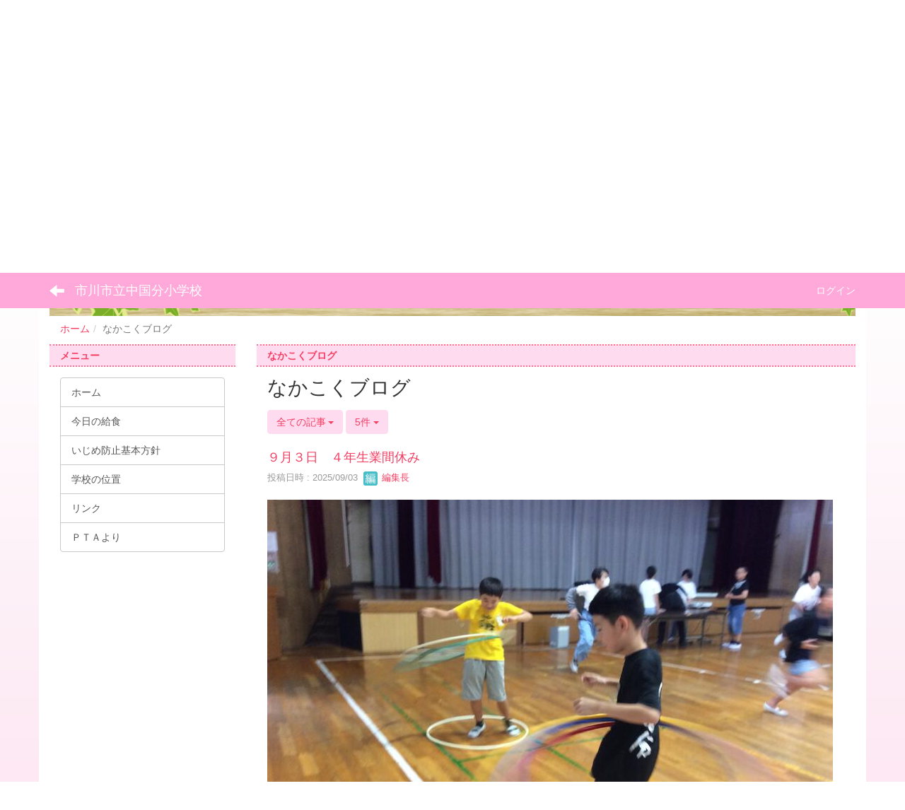

--- FILE ---
content_type: text/html; charset=UTF-8
request_url: https://ichikawa-school.ed.jp/ckokubun-sho/blogs/blog_entries/index/page:6?frame_id=12&page_id=12
body_size: 8362
content:
<!DOCTYPE html>
<html lang="ja" ng-app="NetCommonsApp">
	<head>
		<meta charset="utf-8">
		<meta http-equiv="X-UA-Compatible" content="IE=edge">
		<meta name="viewport" content="width=device-width, initial-scale=1">

                <!-- Global site tag (gtag.js) - Google Analytics -->
                <script async src="https://www.googletagmanager.com/gtag/js?id=G-5RMJ1F0Y09"></script>
                <script>
                  window.dataLayer = window.dataLayer || [];
                  function gtag(){dataLayer.push(arguments);}
                  gtag('js', new Date());

                  gtag('config', 'G-5RMJ1F0Y09');
                  gtag('config', 'UA-144945611-21');
                </script>

		<title>なかこくブログ - 市川市立中国分小学校</title>

		<link href="/ckokubun-sho/nc_favicon.ico?1629180346" type="image/x-icon" rel="icon"/><link href="/ckokubun-sho/nc_favicon.ico?1629180346" type="image/x-icon" rel="shortcut icon"/><meta name="description" content="市川市立中国分小学校のホームページです。
"/><meta name="keywords" content="市川市立中国分小学校,中国分小,中国分小学校,市川市,いちかわ,学校,千葉県,千葉"/><meta name="robots" content="index,follow"/><meta name="copyright" content="Copyright © 2016"/><meta name="author" content="市川市教育委員会"/>
	<link rel="stylesheet" type="text/css" href="/ckokubun-sho/components/bootstrap/dist/css/bootstrap.min.css?1550073338"/>
	<link rel="stylesheet" type="text/css" href="/ckokubun-sho/components/eonasdan-bootstrap-datetimepicker/build/css/bootstrap-datetimepicker.min.css?1488292322"/>
	<link rel="stylesheet" type="text/css" href="/ckokubun-sho/css/net_commons/style.css?1628840459"/>
<link rel="stylesheet" type="text/css" href="/ckokubun-sho/css/workflow/style.css?1628850867"/><link rel="stylesheet" type="text/css" href="/ckokubun-sho/css/likes/style.css?1628838687"/><link rel="stylesheet" type="text/css" href="/ckokubun-sho/css/categories/style.css?1628834174"/><link rel="stylesheet" type="text/css" href="/ckokubun-sho/css/pages/style.css?1628840964"/><link rel="stylesheet" type="text/css" href="/ckokubun-sho/css/boxes/style.css?1628833415"/><link rel="stylesheet" type="text/css" href="/ckokubun-sho/css/blogs/blogs.css?1628833162"/><link rel="stylesheet" type="text/css" href="/ckokubun-sho/css/menus/style.css?1628839700"/><link rel="stylesheet" type="text/css" href="/ckokubun-sho/css/frames/style.css?1628837423"/><link rel="stylesheet" type="text/css" href="/ckokubun-sho/css/users/style.css?1628849381"/><link rel="stylesheet" type="text/css" href="/ckokubun-sho/css/user_attributes/style.css?1628848620"/><link rel="stylesheet" type="text/css" href="/ckokubun-sho/css/wysiwyg/style.css?1628851120"/>
	<link rel="stylesheet" type="text/css" href="/ckokubun-sho/css/bootstrap.min.css?1629180346"/>
	<link rel="stylesheet" type="text/css" href="/ckokubun-sho/theme/BandPink/css/style.css?1565682043"/>

	<script type="text/javascript" src="/ckokubun-sho/components/jquery/dist/jquery.min.js?1556745568"></script>
	<script type="text/javascript" src="/ckokubun-sho/components/bootstrap/dist/js/bootstrap.min.js?1550073338"></script>
	<script type="text/javascript" src="/ckokubun-sho/components/angular/angular.min.js?1603281477"></script>
	<script type="text/javascript" src="/ckokubun-sho/components/angular-animate/angular-animate.js?1603281477"></script>
	<script type="text/javascript" src="/ckokubun-sho/components/angular-bootstrap/ui-bootstrap-tpls.min.js?1485610379"></script>
	<script type="text/javascript" src="/ckokubun-sho/js/net_commons/base.js?1628840459"></script>

<script>
NetCommonsApp.constant('NC3_URL', '/ckokubun-sho');
NetCommonsApp.constant('LOGIN_USER', {"id":null});
NetCommonsApp.constant('TITLE_ICON_URL', '/ckokubun-sho');
</script>


<script type="text/javascript" src="/ckokubun-sho/js/likes/likes.js?1628838687"></script><script type="text/javascript" src="/ckokubun-sho/js/net_commons/title_icon_picker.js?1628840459"></script><script type="text/javascript" src="/ckokubun-sho/js/boxes/boxes.js?1628833415"></script><script type="text/javascript" src="/ckokubun-sho/js/blogs/blogs.js?1628833162"></script><script type="text/javascript" src="/ckokubun-sho/js/menus/menus.js?1628839700"></script><script type="text/javascript" src="/ckokubun-sho/js/users/users.js?1628849381"></script><script type="text/x-mathjax-config">
//<![CDATA[
MathJax.Hub.Config({
	skipStartupTypeset: true,
	tex2jax: {
		inlineMath: [['$$','$$'], ['\\\\(','\\\\)']],
		displayMath: [['\\\\[','\\\\]']]
	},
	asciimath2jax: {
		delimiters: [['$$','$$']]
	}
});

//]]>
</script><script type="text/javascript" src="/ckokubun-sho/components/MathJax/MathJax.js?config=TeX-MML-AM_CHTML"></script><script type="text/javascript">
//<![CDATA[
$(document).ready(function(){
	MathJax.Hub.Queue(['Typeset', MathJax.Hub, 'nc-container']);
});

//]]>
</script>	</head>

	<body class=" body-nologgedin" ng-controller="NetCommons.base">
		
		

<header id="nc-system-header" class="nc-system-header-nologgedin">
	<nav class="navbar navbar-inverse navbar-fixed-top" role="navigation">
		<div class="container clearfix text-nowrap">
			<div class="navbar-header">
				<button type="button" class="navbar-toggle" data-toggle="collapse" data-target="#nc-system-header-navbar">
					<span class="sr-only">Toggle navigation</span>
					<span class="icon-bar"></span>
					<span class="icon-bar"></span>
					<span class="icon-bar"></span>
				</button>

									<a href="/ckokubun-sho/blog" class="nc-page-refresh pull-left visible-xs navbar-brand"><span class="glyphicon glyphicon-arrow-left"> </span></a>					<a href="/ckokubun-sho/blog" class="nc-page-refresh pull-left hidden-xs navbar-brand"><span class="glyphicon glyphicon-arrow-left"> </span></a>				
				<a href="/ckokubun-sho/" class="navbar-brand">市川市立中国分小学校</a>			</div>
			<div id="nc-system-header-navbar" class="navbar-collapse collapse">
				<ul class="nav navbar-nav navbar-right">
					
					
					
					
					
																	<li>
							<a href="/ckokubun-sho/auth/login">ログイン</a>						</li>
					
				</ul>
			</div>
		</div>
	</nav>
</header>


<div id="loading" class="nc-loading" ng-show="sending" ng-cloak>
	<img src="/ckokubun-sho/img/net_commons/loading.svg?1628840459" alt=""/></div>

		<main id="nc-container" class="container" ng-init="hashChange()">
			
<header id="container-header">
	
<div class="boxes-1">
	<div id="box-17">
<section class="frame panel-none nc-content plugin-accessibility">
	
	<div class="panel-body block">
		    <div class="accessibility-area">
        <script type="text/javascript" src="/ckokubun-sho/accessibility/js/jquery.cookie.js?1639556706"></script>        
        <script type="text/javascript" src="/ckokubun-sho/accessibility/js/accessibility.js?1639556706"></script>        
        <link rel="stylesheet" type="text/css" href="/ckokubun-sho/accessibility/css/accessibility.css?1639556706"/>        
        <link rel="stylesheet" type="text/css" href="/ckokubun-sho/accessibility/css/color.css?1639556706" id="setStyle"/>        
        <input type="hidden" id="pass" value="/ckokubun-sho/" />
		
		<div class="font-size-area">
			<p>文字</p>
			<input type="button" class="font-size-btn" value="小" onclick="setFontSize(1);saveFontSize(1);" />
        	<input type="button" class="font-size-btn" value="中" onclick="resetFontSize();" />
			<input type="button" class="font-size-btn" value="大" onclick="setFontSize(2);saveFontSize(2);" />
        </div>
        <div class="style-area">
        	<p>背景</p>
        	<input type="button" class="style-white-btn" value="白" onclick="resetStyle();" />
        	<input type="button" class="style-black-btn" value="黒" onclick="setStyleCss(1);saveStyle(1);" />
        	<input type="button" class="style-blue-btn" value="青" onclick="setStyleCss(2);saveStyle(2);" />
        </div>
        <div class="padding-area">
        	<p>行間</p>
        	<input type="button" class="padding-btn" value="小" onclick="setPadding(1);savePadding(1);" />
        	<input type="button" class="padding-btn" value="中" onclick="resetPadding();" />
        	<input type="button" class="padding-btn" value="大" onclick="setPadding(2);savePadding(2);" />
        </div>
    </div>
	</div>
</section>

<section class="frame panel-none nc-content plugin-menus">
	
	<div class="panel-body block">
		<nav ng-controller="MenusController">
<nav class="menu-header navbar-default">
	<div class="clearfix">
		<button type="button" class="btn btn-default visible-xs-block pull-right navbar-toggle"
				data-toggle="collapse" data-target="#menus-8" aria-expanded="false">
			<span class="icon-bar"></span>
			<span class="icon-bar"></span>
			<span class="icon-bar"></span>
		</button>
	</div>

	<div id="menus-8" class="collapse navbar-collapse">
		<div class="hidden-xs">
			<ul class="list-group nav nav-tabs nav-justified menu-header-tabs" role="tablist">
				<li ng-click="linkClick('MenuFramesPageHeader84')"><a href="/ckokubun-sho/" id="MenuFramesPageHeader84" title="ホーム" class="clearfix"><span>ホーム</span></a></li><li ng-click="linkClick('MenuFramesPageHeader86')"><a href="/ckokubun-sho/history" id="MenuFramesPageHeader86" title="学校の歴史" class="clearfix"><span>学校の歴史</span></a></li><li ng-click="linkClick('MenuFramesPageHeader87')"><a href="/ckokubun-sho/keiei" id="MenuFramesPageHeader87" title="学校経営" class="clearfix"><span>学校経営</span></a></li><li class="active" ng-click="linkClick('MenuFramesPageHeader812')"><a href="/ckokubun-sho/blog" id="MenuFramesPageHeader812" title="なかこくブログ" class="clearfix"><span>なかこくブログ</span></a></li><li ng-click="linkClick('MenuFramesPageHeader814')"><a href="/ckokubun-sho/oshirase" id="MenuFramesPageHeader814" title="学校からのお知らせ" class="clearfix"><span>学校からのお知らせ</span></a></li><li ng-click="linkClick('MenuFramesPageHeader815')"><a href="/ckokubun-sho/shorui" id="MenuFramesPageHeader815" title="各種書類" class="clearfix"><span>各種書類</span></a></li><li ng-click="linkClick('MenuFramesPageHeader827')"><a href="/ckokubun-sho/page_20250417054600" id="MenuFramesPageHeader827" title="ＰＴＡより" class="clearfix"><span>ＰＴＡより</span></a></li>			</ul>
		</div>

		<div class="visible-xs-block">
			<div class="list-group"><a href="/ckokubun-sho/" id="MenuFramesPageMajor84" class="list-group-item clearfix menu-tree-0"><span class="pull-left">ホーム</span><span class="pull-right"></span></a><a href="/ckokubun-sho/history" id="MenuFramesPageMajor86" class="list-group-item clearfix menu-tree-0"><span class="pull-left">学校の歴史</span><span class="pull-right"></span></a><a href="/ckokubun-sho/keiei" id="MenuFramesPageMajor87" class="list-group-item clearfix menu-tree-0"><span class="pull-left">学校経営</span><span class="pull-right"></span></a><a href="/ckokubun-sho/blog" id="MenuFramesPageMajor812" class="list-group-item clearfix menu-tree-0 active"><span class="pull-left">なかこくブログ</span><span class="pull-right"></span></a><a href="/ckokubun-sho/oshirase" id="MenuFramesPageMajor814" class="list-group-item clearfix menu-tree-0"><span class="pull-left">学校からのお知らせ</span><span class="pull-right"></span></a><a href="/ckokubun-sho/shorui" id="MenuFramesPageMajor815" class="list-group-item clearfix menu-tree-0"><span class="pull-left">各種書類</span><span class="pull-right"></span></a><a href="/ckokubun-sho/page_20250417054600" id="MenuFramesPageMajor827" class="list-group-item clearfix menu-tree-0"><span class="pull-left">ＰＴＡより</span><span class="pull-right"></span></a></div>		</div>
	</div>
</nav>


</nav>	</div>
</section>

<section class="frame panel-none nc-content plugin-announcements">
	
	<div class="panel-body block">
		

	<article>
		<p><img class="img-responsive nc3-img" title="市川市立中国分小学校" src="https://ichikawa-school.ed.jp/ckokubun-sho/wysiwyg/image/download/1/238" alt="市川市立中国分小学校" data-imgid="238" data-position="" data-size="" /></p>	</article>
	</div>
</section>

<section class="frame panel-none nc-content plugin-menus">
	
	<div class="panel-body block">
		<nav ng-controller="MenusController">
<ul class="breadcrumb">
	<li><a href="/ckokubun-sho/" id="MenuFramesPageTopicPath294">ホーム</a></li><li class="active">なかこくブログ</li></ul>

</nav>	</div>
</section>
</div></div>
</header>

			<div class="row">
				<div id="container-main" role="main" class="col-md-9 col-md-push-3">
<section id="frame-12" class="frame panel panel-default nc-content plugin-blogs">
			<div class="panel-heading clearfix">
						<span>なかこくブログ</span>

					</div>
	
	<div class="panel-body block">
		
<article class="blogEntries index " ng-controller="Blogs.Entries" ng-init="init(12)">
	<h1 class="blogs_blogTitle">なかこくブログ</h1>

	<header class="clearfix blogs_navigation_header">
		<div class="pull-left">
			<span class="dropdown">
				<button class="btn btn-default dropdown-toggle" type="button" id="dropdownMenu1" data-toggle="dropdown" aria-expanded="true">
					<span class="pull-left nc-drop-down-ellipsis">
						全ての記事					</span>
					<span class="pull-right">
						<span class="caret"></span>
					</span>
				</button>
				<ul class="dropdown-menu" role="menu" aria-labelledby="dropdownMenu1">
					<li role="presentation"><a role="menuitem" tabindex="-1" href="/ckokubun-sho/blogs/blog_entries/index/9?frame_id=12">全ての記事</a></li>

					
					<li role="presentation" class="divider"></li>

					<li role="presentation" class="dropdown-header">アーカイブ</li>
					
						<li role="presentation"><a role="menuitem" tabindex="-1" href="/ckokubun-sho/blogs/blog_entries/year_month/9/year_month:2026-01?frame_id=12">2026年1月 (3)</a></li>
					
						<li role="presentation"><a role="menuitem" tabindex="-1" href="/ckokubun-sho/blogs/blog_entries/year_month/9/year_month:2025-12?frame_id=12">2025年12月 (4)</a></li>
					
						<li role="presentation"><a role="menuitem" tabindex="-1" href="/ckokubun-sho/blogs/blog_entries/year_month/9/year_month:2025-11?frame_id=12">2025年11月 (8)</a></li>
					
						<li role="presentation"><a role="menuitem" tabindex="-1" href="/ckokubun-sho/blogs/blog_entries/year_month/9/year_month:2025-10?frame_id=12">2025年10月 (1)</a></li>
					
						<li role="presentation"><a role="menuitem" tabindex="-1" href="/ckokubun-sho/blogs/blog_entries/year_month/9/year_month:2025-09?frame_id=12">2025年9月 (11)</a></li>
					
						<li role="presentation"><a role="menuitem" tabindex="-1" href="/ckokubun-sho/blogs/blog_entries/year_month/9/year_month:2025-08?frame_id=12">2025年8月 (0)</a></li>
					
						<li role="presentation"><a role="menuitem" tabindex="-1" href="/ckokubun-sho/blogs/blog_entries/year_month/9/year_month:2025-07?frame_id=12">2025年7月 (4)</a></li>
					
						<li role="presentation"><a role="menuitem" tabindex="-1" href="/ckokubun-sho/blogs/blog_entries/year_month/9/year_month:2025-06?frame_id=12">2025年6月 (12)</a></li>
					
						<li role="presentation"><a role="menuitem" tabindex="-1" href="/ckokubun-sho/blogs/blog_entries/year_month/9/year_month:2025-05?frame_id=12">2025年5月 (7)</a></li>
					
						<li role="presentation"><a role="menuitem" tabindex="-1" href="/ckokubun-sho/blogs/blog_entries/year_month/9/year_month:2025-04?frame_id=12">2025年4月 (12)</a></li>
					
						<li role="presentation"><a role="menuitem" tabindex="-1" href="/ckokubun-sho/blogs/blog_entries/year_month/9/year_month:2025-03?frame_id=12">2025年3月 (6)</a></li>
					
						<li role="presentation"><a role="menuitem" tabindex="-1" href="/ckokubun-sho/blogs/blog_entries/year_month/9/year_month:2025-02?frame_id=12">2025年2月 (9)</a></li>
					
						<li role="presentation"><a role="menuitem" tabindex="-1" href="/ckokubun-sho/blogs/blog_entries/year_month/9/year_month:2025-01?frame_id=12">2025年1月 (8)</a></li>
					
						<li role="presentation"><a role="menuitem" tabindex="-1" href="/ckokubun-sho/blogs/blog_entries/year_month/9/year_month:2024-12?frame_id=12">2024年12月 (5)</a></li>
					
						<li role="presentation"><a role="menuitem" tabindex="-1" href="/ckokubun-sho/blogs/blog_entries/year_month/9/year_month:2024-11?frame_id=12">2024年11月 (3)</a></li>
					
						<li role="presentation"><a role="menuitem" tabindex="-1" href="/ckokubun-sho/blogs/blog_entries/year_month/9/year_month:2024-10?frame_id=12">2024年10月 (8)</a></li>
					
						<li role="presentation"><a role="menuitem" tabindex="-1" href="/ckokubun-sho/blogs/blog_entries/year_month/9/year_month:2024-09?frame_id=12">2024年9月 (11)</a></li>
					
						<li role="presentation"><a role="menuitem" tabindex="-1" href="/ckokubun-sho/blogs/blog_entries/year_month/9/year_month:2024-08?frame_id=12">2024年8月 (0)</a></li>
					
						<li role="presentation"><a role="menuitem" tabindex="-1" href="/ckokubun-sho/blogs/blog_entries/year_month/9/year_month:2024-07?frame_id=12">2024年7月 (5)</a></li>
					
						<li role="presentation"><a role="menuitem" tabindex="-1" href="/ckokubun-sho/blogs/blog_entries/year_month/9/year_month:2024-06?frame_id=12">2024年6月 (14)</a></li>
					
						<li role="presentation"><a role="menuitem" tabindex="-1" href="/ckokubun-sho/blogs/blog_entries/year_month/9/year_month:2024-05?frame_id=12">2024年5月 (22)</a></li>
					
						<li role="presentation"><a role="menuitem" tabindex="-1" href="/ckokubun-sho/blogs/blog_entries/year_month/9/year_month:2024-04?frame_id=12">2024年4月 (16)</a></li>
					
						<li role="presentation"><a role="menuitem" tabindex="-1" href="/ckokubun-sho/blogs/blog_entries/year_month/9/year_month:2024-03?frame_id=12">2024年3月 (11)</a></li>
					
						<li role="presentation"><a role="menuitem" tabindex="-1" href="/ckokubun-sho/blogs/blog_entries/year_month/9/year_month:2024-02?frame_id=12">2024年2月 (22)</a></li>
					
						<li role="presentation"><a role="menuitem" tabindex="-1" href="/ckokubun-sho/blogs/blog_entries/year_month/9/year_month:2024-01?frame_id=12">2024年1月 (16)</a></li>
					
						<li role="presentation"><a role="menuitem" tabindex="-1" href="/ckokubun-sho/blogs/blog_entries/year_month/9/year_month:2023-12?frame_id=12">2023年12月 (18)</a></li>
					
						<li role="presentation"><a role="menuitem" tabindex="-1" href="/ckokubun-sho/blogs/blog_entries/year_month/9/year_month:2023-11?frame_id=12">2023年11月 (30)</a></li>
					
						<li role="presentation"><a role="menuitem" tabindex="-1" href="/ckokubun-sho/blogs/blog_entries/year_month/9/year_month:2023-10?frame_id=12">2023年10月 (24)</a></li>
					
						<li role="presentation"><a role="menuitem" tabindex="-1" href="/ckokubun-sho/blogs/blog_entries/year_month/9/year_month:2023-09?frame_id=12">2023年9月 (23)</a></li>
					
						<li role="presentation"><a role="menuitem" tabindex="-1" href="/ckokubun-sho/blogs/blog_entries/year_month/9/year_month:2023-08?frame_id=12">2023年8月 (3)</a></li>
					
						<li role="presentation"><a role="menuitem" tabindex="-1" href="/ckokubun-sho/blogs/blog_entries/year_month/9/year_month:2023-07?frame_id=12">2023年7月 (17)</a></li>
					
						<li role="presentation"><a role="menuitem" tabindex="-1" href="/ckokubun-sho/blogs/blog_entries/year_month/9/year_month:2023-06?frame_id=12">2023年6月 (28)</a></li>
					
						<li role="presentation"><a role="menuitem" tabindex="-1" href="/ckokubun-sho/blogs/blog_entries/year_month/9/year_month:2023-05?frame_id=12">2023年5月 (48)</a></li>
					
						<li role="presentation"><a role="menuitem" tabindex="-1" href="/ckokubun-sho/blogs/blog_entries/year_month/9/year_month:2023-04?frame_id=12">2023年4月 (22)</a></li>
					
						<li role="presentation"><a role="menuitem" tabindex="-1" href="/ckokubun-sho/blogs/blog_entries/year_month/9/year_month:2023-03?frame_id=12">2023年3月 (4)</a></li>
					
						<li role="presentation"><a role="menuitem" tabindex="-1" href="/ckokubun-sho/blogs/blog_entries/year_month/9/year_month:2023-02?frame_id=12">2023年2月 (3)</a></li>
					
						<li role="presentation"><a role="menuitem" tabindex="-1" href="/ckokubun-sho/blogs/blog_entries/year_month/9/year_month:2023-01?frame_id=12">2023年1月 (3)</a></li>
					
						<li role="presentation"><a role="menuitem" tabindex="-1" href="/ckokubun-sho/blogs/blog_entries/year_month/9/year_month:2022-12?frame_id=12">2022年12月 (2)</a></li>
					
						<li role="presentation"><a role="menuitem" tabindex="-1" href="/ckokubun-sho/blogs/blog_entries/year_month/9/year_month:2022-11?frame_id=12">2022年11月 (5)</a></li>
					
						<li role="presentation"><a role="menuitem" tabindex="-1" href="/ckokubun-sho/blogs/blog_entries/year_month/9/year_month:2022-10?frame_id=12">2022年10月 (2)</a></li>
					
						<li role="presentation"><a role="menuitem" tabindex="-1" href="/ckokubun-sho/blogs/blog_entries/year_month/9/year_month:2022-09?frame_id=12">2022年9月 (1)</a></li>
					
						<li role="presentation"><a role="menuitem" tabindex="-1" href="/ckokubun-sho/blogs/blog_entries/year_month/9/year_month:2022-08?frame_id=12">2022年8月 (0)</a></li>
					
						<li role="presentation"><a role="menuitem" tabindex="-1" href="/ckokubun-sho/blogs/blog_entries/year_month/9/year_month:2022-07?frame_id=12">2022年7月 (4)</a></li>
					
						<li role="presentation"><a role="menuitem" tabindex="-1" href="/ckokubun-sho/blogs/blog_entries/year_month/9/year_month:2022-06?frame_id=12">2022年6月 (3)</a></li>
					
						<li role="presentation"><a role="menuitem" tabindex="-1" href="/ckokubun-sho/blogs/blog_entries/year_month/9/year_month:2022-05?frame_id=12">2022年5月 (2)</a></li>
					
						<li role="presentation"><a role="menuitem" tabindex="-1" href="/ckokubun-sho/blogs/blog_entries/year_month/9/year_month:2022-04?frame_id=12">2022年4月 (1)</a></li>
									</ul>
			</span>
			
<span class="btn-group">
	<button type="button" class="btn btn-default dropdown-toggle" data-toggle="dropdown" aria-expanded="false">
		5件		<span class="caret"></span>
	</button>
	<ul class="dropdown-menu" role="menu">
					<li>
				<a href="/ckokubun-sho/blogs/blog_entries/index/9/limit:1?frame_id=12">1件</a>			</li>
					<li>
				<a href="/ckokubun-sho/blogs/blog_entries/index/9/limit:5?frame_id=12">5件</a>			</li>
					<li>
				<a href="/ckokubun-sho/blogs/blog_entries/index/9/limit:10?frame_id=12">10件</a>			</li>
					<li>
				<a href="/ckokubun-sho/blogs/blog_entries/index/9/limit:20?frame_id=12">20件</a>			</li>
					<li>
				<a href="/ckokubun-sho/blogs/blog_entries/index/9/limit:50?frame_id=12">50件</a>			</li>
					<li>
				<a href="/ckokubun-sho/blogs/blog_entries/index/9/limit:100?frame_id=12">100件</a>			</li>
			</ul>
</span>
			

		</div>

		
	</header>

			<div class="nc-content-list">
			
				<article class="blogs_entry" ng-controller="Blogs.Entries.Entry">
					<h2 class="blogs_entry_title">
												<a href="/ckokubun-sho/blogs/blog_entries/view/9/0ded008152d9f731c3a9d49e7422b12f?frame_id=12">９月３日　４年生業間休み</a>											</h2>
					<div class="blogs_entry_meta">
	<div>

		投稿日時 : 2025/09/03&nbsp;

		<a href="#" ng-controller="Users.controller" title="編集長"><img src="/ckokubun-sho/users/users/download/4/avatar/thumb?" class="user-avatar-xs" alt=""/> 編集長</a>&nbsp;

		
	</div>
</div>

					<div class="clearfix blogs_entry_body1">
						<p><img class="img-responsive nc3-img nc3-img-block pull-left" title="" src="https://ichikawa-school.ed.jp/ckokubun-sho/wysiwyg/image/download/6/2717/big" alt="" data-size="big" data-position="left" data-imgid="2717" /><img class="img-responsive nc3-img nc3-img-block pull-left" title="" src="https://ichikawa-school.ed.jp/ckokubun-sho/wysiwyg/image/download/6/2718/big" alt="" data-size="big" data-position="left" data-imgid="2718" /><img class="img-responsive nc3-img nc3-img-block pull-left" title="" src="https://ichikawa-school.ed.jp/ckokubun-sho/wysiwyg/image/download/6/2719/big" alt="" data-size="big" data-position="left" data-imgid="2719" /></p>					</div>
										<div class="clearfix blogs_entry_reaction">
	<div class="pull-left">
		
		<div class="pull-left">
							<span class="blogs__content-comment-count">
					</span>
					</div>

		<div class="pull-left">
			<div class="like-icon" ng-controller="Likes" ng-init="initialize({&quot;Frame&quot;:{&quot;id&quot;:&quot;12&quot;},&quot;Like&quot;:{&quot;plugin_key&quot;:&quot;blogs&quot;,&quot;block_key&quot;:&quot;fb43f077311d2924c2953a27f0a3b830&quot;,&quot;content_key&quot;:&quot;0ded008152d9f731c3a9d49e7422b12f&quot;},&quot;LikesUser&quot;:{&quot;like_id&quot;:null,&quot;user_id&quot;:null,&quot;is_liked&quot;:&quot;0&quot;},&quot;_Token&quot;:{&quot;key&quot;:&quot;9d1febda83528ef4a9bc58c671deac9e0efa3c248ac7159e702b2cd76414310776e8a095b70d5a0861d3a592878701f36bc384415cee14ba805e72f12dfdaa35&quot;,&quot;fields&quot;:&quot;a7f730cddc209cf29933b14b15ea672733a1ab63%3AFrame.id%7CLike.block_key%7CLike.content_key%7CLike.plugin_key%7CLikesUser.like_id%7CLikesUser.user_id&quot;,&quot;unlocked&quot;:&quot;&quot;}}, {&quot;likeCount&quot;:13,&quot;unlikeCount&quot;:0,&quot;disabled&quot;:false})"><div div="1" class="like-icon">
<a href="" ng-hide="(options.disabled && !sending)"
		ng-class="{'text-muted':options.disabled}"
		ng-click="save(1)" ng-cloak>
			<span class="glyphicon glyphicon-thumbs-up"></span> {{options.likeCount}}
	</a>

<span class="text-muted" ng-show="(options.disabled && !sending)" ng-cloak>
			<span class="glyphicon glyphicon-thumbs-up"></span> {{options.likeCount}}
	</span>
</div></div>		</div>
	</div>
</div>
				</article>

			
				<article class="blogs_entry" ng-controller="Blogs.Entries.Entry">
					<h2 class="blogs_entry_title">
												<a href="/ckokubun-sho/blogs/blog_entries/view/9/01af7b5285fc9b816ef3dabfe3522e50?frame_id=12">9月　始業集会</a>											</h2>
					<div class="blogs_entry_meta">
	<div>

		投稿日時 : 2025/09/01&nbsp;

		<a href="#" ng-controller="Users.controller" title="編集長"><img src="/ckokubun-sho/users/users/download/4/avatar/thumb?" class="user-avatar-xs" alt=""/> 編集長</a>&nbsp;

		
	</div>
</div>

					<div class="clearfix blogs_entry_body1">
						<p>今日から、また学校が始まり元気な歌声が体育館に響きました。<img class="img-responsive nc3-img nc3-img-block pull-left" title="" src="https://ichikawa-school.ed.jp/ckokubun-sho/wysiwyg/image/download/6/2711/big" alt="" data-size="big" data-position="left" data-imgid="2711" /><img class="img-responsive nc3-img nc3-img-block" title="" src="https://ichikawa-school.ed.jp/ckokubun-sho/wysiwyg/image/download/6/2712/big" alt="" data-size="big" data-position="" data-imgid="2712" />連日、熱中症警戒アラートが発令されています。暑さに負けないためにも、規則正しい生活、健康管理をよろしくお願いします。</p>					</div>
										<div class="clearfix blogs_entry_reaction">
	<div class="pull-left">
		
		<div class="pull-left">
							<span class="blogs__content-comment-count">
					</span>
					</div>

		<div class="pull-left">
			<div class="like-icon" ng-controller="Likes" ng-init="initialize({&quot;Frame&quot;:{&quot;id&quot;:&quot;12&quot;},&quot;Like&quot;:{&quot;plugin_key&quot;:&quot;blogs&quot;,&quot;block_key&quot;:&quot;fb43f077311d2924c2953a27f0a3b830&quot;,&quot;content_key&quot;:&quot;01af7b5285fc9b816ef3dabfe3522e50&quot;},&quot;LikesUser&quot;:{&quot;like_id&quot;:null,&quot;user_id&quot;:null,&quot;is_liked&quot;:&quot;0&quot;},&quot;_Token&quot;:{&quot;key&quot;:&quot;9d1febda83528ef4a9bc58c671deac9e0efa3c248ac7159e702b2cd76414310776e8a095b70d5a0861d3a592878701f36bc384415cee14ba805e72f12dfdaa35&quot;,&quot;fields&quot;:&quot;9f92ce6c6d648abad2bed8e0033112406ac954d2%3AFrame.id%7CLike.block_key%7CLike.content_key%7CLike.plugin_key%7CLikesUser.like_id%7CLikesUser.user_id&quot;,&quot;unlocked&quot;:&quot;&quot;}}, {&quot;likeCount&quot;:20,&quot;unlikeCount&quot;:0,&quot;disabled&quot;:false})"><div div="1" class="like-icon">
<a href="" ng-hide="(options.disabled && !sending)"
		ng-class="{'text-muted':options.disabled}"
		ng-click="save(1)" ng-cloak>
			<span class="glyphicon glyphicon-thumbs-up"></span> {{options.likeCount}}
	</a>

<span class="text-muted" ng-show="(options.disabled && !sending)" ng-cloak>
			<span class="glyphicon glyphicon-thumbs-up"></span> {{options.likeCount}}
	</span>
</div></div>		</div>
	</div>
</div>
				</article>

			
				<article class="blogs_entry" ng-controller="Blogs.Entries.Entry">
					<h2 class="blogs_entry_title">
												<a href="/ckokubun-sho/blogs/blog_entries/view/9/7d63f70914e4d7e94c681f38ea0c395b?frame_id=12">夏休みを迎える会</a>											</h2>
					<div class="blogs_entry_meta">
	<div>

		投稿日時 : 2025/07/18&nbsp;

		<a href="#" ng-controller="Users.controller" title="編集長"><img src="/ckokubun-sho/users/users/download/4/avatar/thumb?" class="user-avatar-xs" alt=""/> 編集長</a>&nbsp;

		
	</div>
</div>

					<div class="clearfix blogs_entry_body1">
						<p>７月１８日　久しぶりに体育館に全校児童が集まり、校歌の歌声が響きました。夏休みの注意点についてのお話もあり、みんなよく聞いていました。安全第一、健康で、元気に楽しく、充実した夏休みを過ごしてください！<img class="img-responsive nc3-img pull-left" title="" src="https://ichikawa-school.ed.jp/ckokubun-sho/wysiwyg/image/download/6/2708/medium" alt="" data-size="medium" data-position="left" data-imgid="2708" /><img class="img-responsive nc3-img" title="" src="https://ichikawa-school.ed.jp/ckokubun-sho/wysiwyg/image/download/6/2710/medium" alt="" data-size="medium" data-position="" data-imgid="2710" /></p>					</div>
										<div class="clearfix blogs_entry_reaction">
	<div class="pull-left">
		
		<div class="pull-left">
							<span class="blogs__content-comment-count">
					</span>
					</div>

		<div class="pull-left">
			<div class="like-icon" ng-controller="Likes" ng-init="initialize({&quot;Frame&quot;:{&quot;id&quot;:&quot;12&quot;},&quot;Like&quot;:{&quot;plugin_key&quot;:&quot;blogs&quot;,&quot;block_key&quot;:&quot;fb43f077311d2924c2953a27f0a3b830&quot;,&quot;content_key&quot;:&quot;7d63f70914e4d7e94c681f38ea0c395b&quot;},&quot;LikesUser&quot;:{&quot;like_id&quot;:null,&quot;user_id&quot;:null,&quot;is_liked&quot;:&quot;0&quot;},&quot;_Token&quot;:{&quot;key&quot;:&quot;9d1febda83528ef4a9bc58c671deac9e0efa3c248ac7159e702b2cd76414310776e8a095b70d5a0861d3a592878701f36bc384415cee14ba805e72f12dfdaa35&quot;,&quot;fields&quot;:&quot;aecd79fe1236aa8c694dc0aa27567e9fb7554a0f%3AFrame.id%7CLike.block_key%7CLike.content_key%7CLike.plugin_key%7CLikesUser.like_id%7CLikesUser.user_id&quot;,&quot;unlocked&quot;:&quot;&quot;}}, {&quot;likeCount&quot;:11,&quot;unlikeCount&quot;:0,&quot;disabled&quot;:false})"><div div="1" class="like-icon">
<a href="" ng-hide="(options.disabled && !sending)"
		ng-class="{'text-muted':options.disabled}"
		ng-click="save(1)" ng-cloak>
			<span class="glyphicon glyphicon-thumbs-up"></span> {{options.likeCount}}
	</a>

<span class="text-muted" ng-show="(options.disabled && !sending)" ng-cloak>
			<span class="glyphicon glyphicon-thumbs-up"></span> {{options.likeCount}}
	</span>
</div></div>		</div>
	</div>
</div>
				</article>

			
				<article class="blogs_entry" ng-controller="Blogs.Entries.Entry">
					<h2 class="blogs_entry_title">
												<a href="/ckokubun-sho/blogs/blog_entries/view/9/9168259e6e3c3ec5912d8ba86a8520f3?frame_id=12">２年生　人権教室</a>											</h2>
					<div class="blogs_entry_meta">
	<div>

		投稿日時 : 2025/07/15&nbsp;

		<a href="#" ng-controller="Users.controller" title="編集長"><img src="/ckokubun-sho/users/users/download/4/avatar/thumb?" class="user-avatar-xs" alt=""/> 編集長</a>&nbsp;

		
	</div>
</div>

					<div class="clearfix blogs_entry_body1">
						<p>元市川市内小学校長で人権擁護委員の　秋吉マツ先生をお招きして人権教室を行いました。<img class="img-responsive nc3-img nc3-img-block pull-left" title="" src="https://ichikawa-school.ed.jp/ckokubun-sho/wysiwyg/image/download/6/2704/big" alt="" data-size="big" data-position="left" data-imgid="2704" /><img class="img-responsive nc3-img nc3-img-block pull-left" title="" src="https://ichikawa-school.ed.jp/ckokubun-sho/wysiwyg/image/download/6/2705/big" alt="" data-size="big" data-position="left" data-imgid="2705" /><img class="img-responsive nc3-img nc3-img-block pull-left" title="" src="https://ichikawa-school.ed.jp/ckokubun-sho/wysiwyg/image/download/6/2706/big" alt="" data-size="big" data-position="left" data-imgid="2706" />　</p>					</div>
										<div class="clearfix blogs_entry_reaction">
	<div class="pull-left">
		
		<div class="pull-left">
							<span class="blogs__content-comment-count">
					</span>
					</div>

		<div class="pull-left">
			<div class="like-icon" ng-controller="Likes" ng-init="initialize({&quot;Frame&quot;:{&quot;id&quot;:&quot;12&quot;},&quot;Like&quot;:{&quot;plugin_key&quot;:&quot;blogs&quot;,&quot;block_key&quot;:&quot;fb43f077311d2924c2953a27f0a3b830&quot;,&quot;content_key&quot;:&quot;9168259e6e3c3ec5912d8ba86a8520f3&quot;},&quot;LikesUser&quot;:{&quot;like_id&quot;:null,&quot;user_id&quot;:null,&quot;is_liked&quot;:&quot;0&quot;},&quot;_Token&quot;:{&quot;key&quot;:&quot;9d1febda83528ef4a9bc58c671deac9e0efa3c248ac7159e702b2cd76414310776e8a095b70d5a0861d3a592878701f36bc384415cee14ba805e72f12dfdaa35&quot;,&quot;fields&quot;:&quot;d98f9b4ec74f004b79f640fff0cf0c2f5f6b2309%3AFrame.id%7CLike.block_key%7CLike.content_key%7CLike.plugin_key%7CLikesUser.like_id%7CLikesUser.user_id&quot;,&quot;unlocked&quot;:&quot;&quot;}}, {&quot;likeCount&quot;:8,&quot;unlikeCount&quot;:0,&quot;disabled&quot;:false})"><div div="1" class="like-icon">
<a href="" ng-hide="(options.disabled && !sending)"
		ng-class="{'text-muted':options.disabled}"
		ng-click="save(1)" ng-cloak>
			<span class="glyphicon glyphicon-thumbs-up"></span> {{options.likeCount}}
	</a>

<span class="text-muted" ng-show="(options.disabled && !sending)" ng-cloak>
			<span class="glyphicon glyphicon-thumbs-up"></span> {{options.likeCount}}
	</span>
</div></div>		</div>
	</div>
</div>
				</article>

			
				<article class="blogs_entry" ng-controller="Blogs.Entries.Entry">
					<h2 class="blogs_entry_title">
												<a href="/ckokubun-sho/blogs/blog_entries/view/9/3dcede7cde17b87ab7e523b8e98ba31d?frame_id=12">４年生　校外学習</a>											</h2>
					<div class="blogs_entry_meta">
	<div>

		投稿日時 : 2025/07/14&nbsp;

		<a href="#" ng-controller="Users.controller" title="編集長"><img src="/ckokubun-sho/users/users/download/4/avatar/thumb?" class="user-avatar-xs" alt=""/> 編集長</a>&nbsp;

		
	</div>
</div>

					<div class="clearfix blogs_entry_body1">
						<p>７月１１日　市川市クリーンセンター、市川市少年自然の家に行きました。普段目にすることのない、ごみの焼却設備の見学や、プラネタリウムで星空をながめました。<img class="img-responsive nc3-img nc3-img-block pull-left" title="" src="https://ichikawa-school.ed.jp/ckokubun-sho/wysiwyg/image/download/6/2691/big" alt="" data-size="big" data-position="left" data-imgid="2691" /><img class="img-responsive nc3-img nc3-img-block pull-left" title="" src="https://ichikawa-school.ed.jp/ckokubun-sho/wysiwyg/image/download/6/2692/big" alt="" data-size="big" data-position="left" data-imgid="2692" /><img class="img-responsive nc3-img nc3-img-block pull-left" title="" src="https://ichikawa-school.ed.jp/ckokubun-sho/wysiwyg/image/download/6/2693/big" alt="" data-size="big" data-position="left" data-imgid="2693" /><img class="img-responsive nc3-img nc3-img-block" title="" src="https://ichikawa-school.ed.jp/ckokubun-sho/wysiwyg/image/download/6/2694/big" alt="" data-size="big" data-position="" data-imgid="2694" /><img class="img-responsive nc3-img nc3-img-block pull-left" title="" src="https://ichikawa-school.ed.jp/ckokubun-sho/wysiwyg/image/download/6/2695/big" alt="" data-size="big" data-position="left" data-imgid="2695" /><img class="img-responsive nc3-img nc3-img-block pull-left" title="" src="https://ichikawa-school.ed.jp/ckokubun-sho/wysiwyg/image/download/6/2696/big" alt="" data-size="big" data-position="left" data-imgid="2696" /><img class="img-responsive nc3-img nc3-img-block pull-left" title="" src="https://ichikawa-school.ed.jp/ckokubun-sho/wysiwyg/image/download/6/2697/big" alt="" data-size="big" data-position="left" data-imgid="2697" /></p>					</div>
										<div class="clearfix blogs_entry_reaction">
	<div class="pull-left">
		
		<div class="pull-left">
							<span class="blogs__content-comment-count">
					</span>
					</div>

		<div class="pull-left">
			<div class="like-icon" ng-controller="Likes" ng-init="initialize({&quot;Frame&quot;:{&quot;id&quot;:&quot;12&quot;},&quot;Like&quot;:{&quot;plugin_key&quot;:&quot;blogs&quot;,&quot;block_key&quot;:&quot;fb43f077311d2924c2953a27f0a3b830&quot;,&quot;content_key&quot;:&quot;3dcede7cde17b87ab7e523b8e98ba31d&quot;},&quot;LikesUser&quot;:{&quot;like_id&quot;:null,&quot;user_id&quot;:null,&quot;is_liked&quot;:&quot;0&quot;},&quot;_Token&quot;:{&quot;key&quot;:&quot;9d1febda83528ef4a9bc58c671deac9e0efa3c248ac7159e702b2cd76414310776e8a095b70d5a0861d3a592878701f36bc384415cee14ba805e72f12dfdaa35&quot;,&quot;fields&quot;:&quot;810a3eacce9abf7ce48e12b7b791364514f881a0%3AFrame.id%7CLike.block_key%7CLike.content_key%7CLike.plugin_key%7CLikesUser.like_id%7CLikesUser.user_id&quot;,&quot;unlocked&quot;:&quot;&quot;}}, {&quot;likeCount&quot;:9,&quot;unlikeCount&quot;:0,&quot;disabled&quot;:false})"><div div="1" class="like-icon">
<a href="" ng-hide="(options.disabled && !sending)"
		ng-class="{'text-muted':options.disabled}"
		ng-click="save(1)" ng-cloak>
			<span class="glyphicon glyphicon-thumbs-up"></span> {{options.likeCount}}
	</a>

<span class="text-muted" ng-show="(options.disabled && !sending)" ng-cloak>
			<span class="glyphicon glyphicon-thumbs-up"></span> {{options.likeCount}}
	</span>
</div></div>		</div>
	</div>
</div>
				</article>

			
			
	<nav class="text-center">
		<ul class="pagination">
			<li><a href="/ckokubun-sho/blogs/blog_entries?frame_id=12&amp;page_id=12" rel="first">«</a></li>
			<li><a href="/ckokubun-sho/blogs/blog_entries/index/page:2?frame_id=12&amp;page_id=12">2</a></li><li><a href="/ckokubun-sho/blogs/blog_entries/index/page:3?frame_id=12&amp;page_id=12">3</a></li><li><a href="/ckokubun-sho/blogs/blog_entries/index/page:4?frame_id=12&amp;page_id=12">4</a></li><li><a href="/ckokubun-sho/blogs/blog_entries/index/page:5?frame_id=12&amp;page_id=12">5</a></li><li class="active"><a>6</a></li><li><a href="/ckokubun-sho/blogs/blog_entries/index/page:7?frame_id=12&amp;page_id=12">7</a></li><li><a href="/ckokubun-sho/blogs/blog_entries/index/page:8?frame_id=12&amp;page_id=12">8</a></li><li><a href="/ckokubun-sho/blogs/blog_entries/index/page:9?frame_id=12&amp;page_id=12">9</a></li><li><a href="/ckokubun-sho/blogs/blog_entries/index/page:10?frame_id=12&amp;page_id=12">10</a></li>
			<li><a href="/ckokubun-sho/blogs/blog_entries/index/page:93?frame_id=12&amp;page_id=12" rel="last">»</a></li>		</ul>
	</nav>
		</div>
	
</article>
	</div>
</section>
</div>
				
<div id="container-major" class="col-md-3 col-md-pull-9">
	
<div class="boxes-2">
	<div id="box-18">
<section class="frame panel panel-default nc-content plugin-menus">
			<div class="panel-heading clearfix">
						<span>メニュー</span>

					</div>
	
	<div class="panel-body block">
		<nav ng-controller="MenusController"><div class="list-group"><a href="/ckokubun-sho/" id="MenuFramesPageMajor24" class="list-group-item clearfix menu-tree-0"><span class="pull-left">ホーム</span><span class="pull-right"></span></a><a href="/ckokubun-sho/kyushoku" id="MenuFramesPageMajor213" class="list-group-item clearfix menu-tree-0"><span class="pull-left">今日の給食</span><span class="pull-right"></span></a><a href="/ckokubun-sho/ijime" id="MenuFramesPageMajor221" class="list-group-item clearfix menu-tree-0"><span class="pull-left">いじめ防止基本方針</span><span class="pull-right"></span></a><a href="/ckokubun-sho/access" id="MenuFramesPageMajor216" class="list-group-item clearfix menu-tree-0"><span class="pull-left">学校の位置</span><span class="pull-right"></span></a><a href="/ckokubun-sho/link" id="MenuFramesPageMajor217" class="list-group-item clearfix menu-tree-0"><span class="pull-left">リンク</span><span class="pull-right"></span></a><a href="/ckokubun-sho/page_20250417054600" id="MenuFramesPageMajor227" class="list-group-item clearfix menu-tree-0"><span class="pull-left">ＰＴＡより</span><span class="pull-right"></span></a></div></nav>	</div>
</section>
</div></div>
</div>


							</div>

			
<footer id="container-footer" role="contentinfo">
	
<div class="boxes-5">
	<div id="box-20">
<section class="frame panel panel-danger nc-content plugin-announcements">
	
	<div class="panel-body block">
		

	<article>
		<p style="text-align: right;"><span style="color: #5e5e5e;"><a style="color: #5e5e5e;" href="https://ichikawa-school.ed.jp/ckokubun-sho">ホーム</a> ｜ <a style="color: #5e5e5e;" href="https://ichikawa-school.ed.jp/ckokubun-sho/history">学校の歴史</a> ｜ <a style="color: #5e5e5e;" href="https://ichikawa-school.ed.jp/ckokubun-sho/keiei">学校経営</a> ｜ <a style="color: #5e5e5e;" href="https://ichikawa-school.ed.jp/ckokubun-sho/gyouji">行事予定</a> ｜ <a style="color: #5e5e5e;" href="https://ichikawa-school.ed.jp/ckokubun-sho/blog">なかこくブログ</a> ｜&nbsp; <a style="color: #5e5e5e;" href="https://ichikawa-school.ed.jp/ckokubun-sho/oshirase">学校からのお知らせ</a></span></p>
<p><span style="color: #5e5e5e;"><span style="font-size: 12pt;"><strong><img class="img-responsive nc3-img nc3-img-block" style="float: left;" title="QRコード" src="https://ichikawa-school.ed.jp/ckokubun-sho/wysiwyg/image/download/1/199/big" alt="QRコード" width="105" height="105" data-size="big" data-position="" data-imgid="199" />市川市立中国分小学校<br /></strong></span>〒272-0835　<br />千葉県市川市中国分1-22-1<br />TEL：047-371-7886<br />FAX：047-371-7887</span></p>	</article>
	</div>
</section>
</div></div>
</footer>

		</main>

		<footer id="nc-system-footer" role="contentinfo">
	<div class="box-footer">
		<div class="copyright">Powered by NetCommons</div>
	</div>
</footer>

<script type="text/javascript">
$(function() {
	$(document).on('keypress', 'input:not(.allow-submit)', function(event) {
		return event.which !== 13;
	});
	$('article > blockquote').css('display', 'none');
	$('<button class="btn btn-default nc-btn-blockquote"><span class="glyphicon glyphicon-option-horizontal" aria-hidden="true"></span> </button>')
		.insertBefore('article > blockquote').on('click', function(event) {
			$(this).next('blockquote').toggle();
		});
});
</script>

			</body>
</html>


--- FILE ---
content_type: text/css
request_url: https://ichikawa-school.ed.jp/ckokubun-sho/theme/BandPink/css/style.css?1565682043
body_size: 1735
content:
/* style.css */

body{
    padding-top: 50px;
    background: linear-gradient(to top, #fde8f3, #fff);
    background-attachment: fixed;
}
main.container, main.container-fluid {
    background-color: #FFF;
    margin-top: 0px;
}
.menu-header-tabs.nav-justified , .menu-footer-tabs.nav-justified{
    margin-top: -10px ;
    }

/* header */
.navbar-inverse {
    background-color: #ffa8da;
    border: none;
}
.navbar-inverse .navbar-brand{
    color: #fff;
}
.navbar-inverse .navbar-nav > li > a{
    color: #fff;
}
#container-header .plugin-photo-albums {
    margin-top: -30px;
}
#container-header .plugin-photo-albums {
    margin-bottom: 10px;
}
#container-header .plugin-announcements {
    margin-top: -22px;
}
.plugin-accessibility{
    margin-top: 10px;
}
.breadcrumb{
    background-color: #fff;
    margin-top: -25px;
    margin-bottom: -20px !important;
}
/*-----------------------------------------*/
/* link */
a {
    color: #f43d61;
    text-decoration: none;
}
a:hover, a:focus {
    color: #f43d61;
    text-decoration: underline;
}
.btn-success {
    color: #555;
    background-color: #d3d3d3;
    border-color: #d3d3d3;
}
.btn-success:hover, .btn-success:focus, .btn-success:active, .btn-success.active, .open .dropdown-toggle.btn-success {
    color: #555;
    background-color: #d3d3d3;
    border-color: #d3d3d3;
}
.btn-primary {
    color: #f43d61;
    background-color: #ffdbf0;
    border-color: #ffdbf0;
}
.btn-primary:hover, .btn-primary:focus, .btn-primary:active, .btn-primary.active, .open .dropdown-toggle.btn-primary {
    color: #f43d61;
    background-color: #ffdbf0;
    border-color: #ffdbf0;
}
.navbar-inverse .navbar-nav>li>a:hover, .navbar-inverse .navbar-nav>li>a:focus {
    color: #fff;
    background-color: #f43d61;
}
a.list-group-item.active, a.list-group-item.active:hover, a.list-group-item.active:focus {
    color: #555;
    background-color: #eaeaea;
    border: 1px #c9c9c9 solid;
}

.list-group-item {
    border: 1px solid #c9c9c9;
}
/* item */
.list-group-item.active, .list-group-item.active:focus, .list-group-item.active:hover {
    color: #555;
    background-color: #eaeaea;
    border-color: #c9c9c9;
}
/* form */
.btn-default {
    color: #f43d61;
    background-color: #ffdbf0;
    border-color: #ffdbf0;
}
.btn-default:hover, .btn-default:focus, .btn-default:active, .btn-default.active, .open .dropdown-toggle.btn-default {
    color: #f43d61;
    background-color: #ffdbf0;
    border-color: #ffdbf0;
}
.btn-info{
    background-color: #ffa8da;
    border-color: #ffa8da;
}
.btn-info:hover, .btn-info:focus, .btn-info:active{
    background-color: #ffa8da;
    border-color: #ffa8da;
}
/* 8/13 修正分 */
@media (min-width: 768px) {
  ul.nav li.dropdown:hover > ul.dropdown-menu {
    display: block;
    position: absolute;
    top: 100%;
    left: 0;
    z-index: 1000;
    float: left;
    min-width: 160px;
    padding: 5px 0;
    margin: 0px 0 0;
    font-size: 14px;
    text-align: left;
    list-style: none;
    background-color: #fff;
    background-clip: padding-box;
    border: 1px solid #ccc;
    border: 1px solid rgba(0,0,0,.15);
    border-radius: 4px;
    -webkit-box-shadow: 0 6px 12px rgba(0,0,0,.175);
    box-shadow: 0 6px 12px rgba(0,0,0,.175);
}
} 
@media (min-width: 768px) {
  ul.nav li.dropup:hover > ul.dropdown-menu {
    display: block;
    position: absolute;
    top: 100%;
    left: 0;
    z-index: 1000;
    float: left;
    min-width: 160px;
    padding: 5px 0;
    margin: 0px 0 0;
    font-size: 14px;
    text-align: left;
    list-style: none;
    background-color: #fff;
    background-clip: padding-box;
    border: 1px solid #ccc;
    border: 1px solid rgba(0,0,0,.15);
    border-radius: 4px;
    -webkit-box-shadow: 0 6px 12px rgba(0,0,0,.175);
    box-shadow: 0 6px 12px rgba(0,0,0,.175);
}
} 
/*-----------------------------------------*/
.nav-tabs > li {
    background-color: #f2f2f2;
}
.nav-tabs > li > a{
    color: #f43d61;
}
.nav-tabs > li.active > a, .nav-tabs > li.active > a:focus, .nav-tabs > li.active > a:hover{
    color: #f43d61!important;
    font-weight:bold!important;
    border-radius: 0px ;
}
.menu-header-tabs > li.active{
    background-color: #ffdbf0 !important;
}
.menu-header-tabs > li{
    border-radius: 0px !important;
    border: 1px solid #fff !important;
    color: #f43d61 !important;
}
/*-----------------------------------------*/
.nav-pills > li {
    background-color: #f2f2f2;
}
.nav-pills > li > a{
    color: #f43d61;
}
.nav-pills > li.active > a, .nav-pills > li.active > a:focus, .nav-pills > li.active > a:hover{
    color: #f43d61;
    font-weight:bold;
}
.menu-footer-tabs > li.active{
    background-color: #ffdbf0 !important;
}
.menu-footer-tabs > li{
    border: 1px solid #fff !important;
    border-radius: 0px !important;
}
/*-----------------------------------------*/
/* heading */
.panel-default {
    border: none;
    box-shadow: 0 0;
}
.panel-default>.panel-heading {
    border-top-left-radius: 0px;
    border-top-right-radius: 0px;
    border-top:2px dotted #fc748f;
    border-bottom:2px dotted #fc748f;
    background: #ffdbf0;
    line-height: 8px;
    font-weight: bold;
    color: #f43d61;
}
.panel-primary{
    border: none;
    box-shadow: 0 0;
}
.panel-primary>.panel-heading {
    border-radius: 0px;
    border-top: 2px dotted #fc748f;
    border-bottom: 2px dotted #fc748f;
    background: #fff;
    line-height: 8px;
    font-weight: bold;
    color: #f43d61;
}
.panel-info{
    border: none;
    box-shadow: 0 0;
}
.panel-info>.panel-heading {
    border-radius: 0px;
    border: none;
    background: #ffdbf0;
    line-height: 14px;
    font-weight: bold;
    color: #f43d61;
}
.panel-success{
    border: none;
    box-shadow: none;
}
.panel-success>.panel-heading{
    border: none;
    color: #f43d61;
    font-weight: bold;
    line-height: 14px;
    background-color: #eaeaea;
    border-radius: 0px;
}
.panel-warning{
    border: none;
    box-shadow: none;
    border-radius: 0px;
    background-color: #f9efef;
    border: 1px #b72626 solid;
}
.panel-warning>.panel-heading{
    border: none;
    color: #b72626;
    font-weight: bold;
    line-height: 10px;
    background-color: #eddede;
    border-radius: 0px;
    border-bottom: 1px #b72626 solid;
}
.panel-danger{
    border: none;
    box-shadow: none;
    border-radius: 0px;
    background-color: #ffa8da;
    color: #555;
}
.panel-danger>.panel-heading{
    border: none;
    color: #fff;
    font-weight: bold;
    background-position: 5px center;
    background-color: #ffa8da;
    border-radius: 0px;
    line-height: 14px;
}
/* 6/26 登録フォームアンケート修正分 */
.questionnaire-select-box li{
	color: #333;
    	background-color: #fff;
    	border-color: #ccc;
}
.questionnaire-select-box li:active {
	color: #333;
	background-color: #d4d4d4;
	border-color: #8c8c8c;
}
.questionnaire-select-box li:hover {
   	color: #333;
  	background-color: #e6e6e6;
   	border-color: #adadad;
}

.registration-select-box li{
	color: #333;
    	background-color: #fff;
    	border-color: #ccc;
}
.registration-select-box li:active {
	color: #333;
	background-color: #d4d4d4;
	border-color: #8c8c8c;
}
.registration-select-box li:hover {
   	color: #333;
  	background-color: #e6e6e6;
   	border-color: #adadad;
}